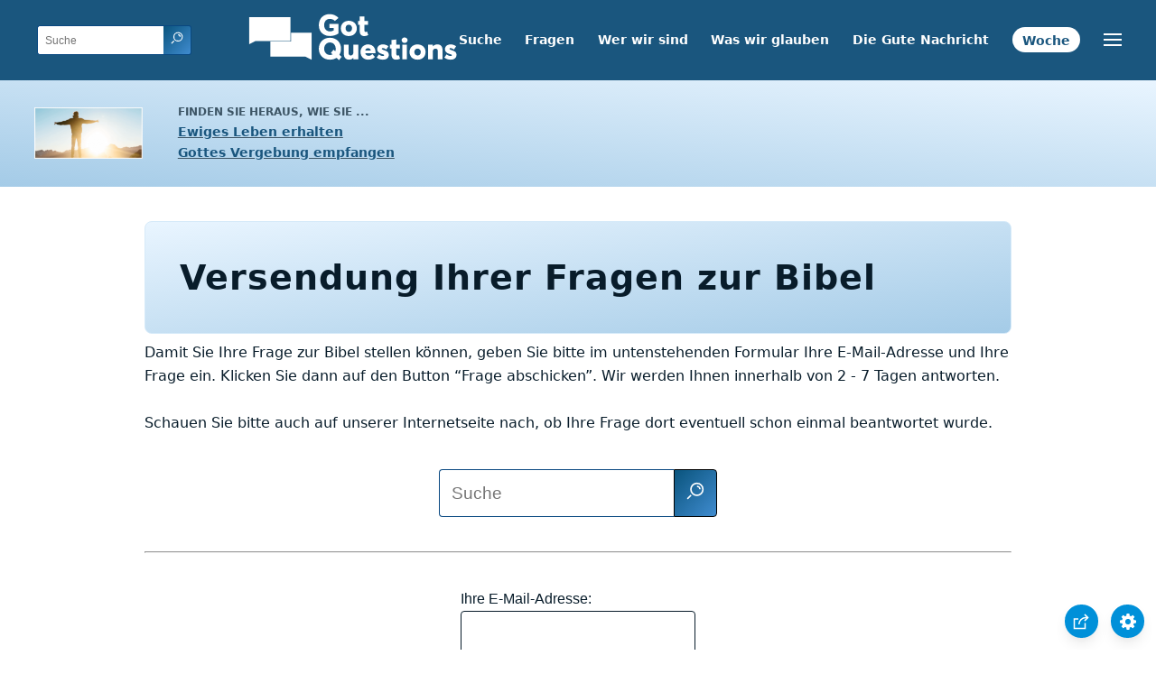

--- FILE ---
content_type: text/html
request_url: https://www.gotquestions.org/Deutsch/versendung-fragen-Bibel.html
body_size: 3116
content:
<!doctype html>
<html lang="de" itemscope itemtype="http://schema.org/Article">
<head>
<title>Versendung Ihrer Fragen zur Bibel</title>
<META name="keywords" itemprop="keywords" content="Versendung Ihrer Fragen zur Bibel"><META name="description" itemprop="description" property="og:description" content="Versendung Ihrer Fragen zur Bibel">
<meta charset="utf-8">
<meta name="viewport" content="width=device-width, initial-scale=1, user-scalable=no">
<link rel="stylesheet" type="text/css" href="https://www.gotquestions.org/style.css">
<link rel="image_src" itemprop="image" href="https://www.gotquestions.org/images/GQimage.jpg">
<meta property="og:image" content="https://www.gotquestions.org/images/GQimage.jpg">
<meta property="og:site_name" content="GotQuestions.org Deutsch">
<meta property="og:type" content="website">
<meta property="og:url" content="https://www.gotquestions.org/Deutsch/versendung-fragen-Bibel.html">
<link rel="canonical" itemprop="url" href="https://www.gotquestions.org/Deutsch/versendung-fragen-Bibel.html">
<script async src="https://www.googletagmanager.com/gtag/js?id=G-M7EVHFDMSZ"></script>
<script>
  window.dataLayer = window.dataLayer || [];
  function gtag(){dataLayer.push(arguments);}
  gtag('js', new Date());
  gtag('config', 'G-M7EVHFDMSZ');
</script>
<script>
function validateForm() {
    var x = document.forms["myform"]["txtemailaddress"].value;
    var atpos = x.indexOf("@");
    var dotpos = x.lastIndexOf(".");
    var spacepos = x.lastIndexOf(" ");
    if (atpos< 1 || dotpos<atpos+2 || dotpos+2>=x.length || spacepos>1) {
        alert("Bitte geben Sie eine gültige E-Mail-Adresse");
        return false;
    }
}
</script>
</head>
<body data-site-theme="light">
<div class="fixed-button settings box-shadow"><img src="https://www.gotquestions.org/img/cogwheel.svg" alt="settings icon" onclick="settingsMenu(this)"></div>
<div class="fixed-button sharebutton box-shadow"><img src="https://www.gotquestions.org/img/share.svg" alt="share icon" onclick="shareMenu(this)"></div>
<header class="gradient-to-b" style="--color-start: var(--bgcolor-header-start);  --color-end: var(--bgcolor-header-end);">
<div class="searchbox desktop-show"><div class="search"><div class='gq-ac-placeholder header'></div></div></div>
<div class="logo-wrap"><a href="https://www.gotquestions.org/Deutsch" class="logo"><img src="https://www.gotquestions.org/img/logo_2025_INTL.svg" alt="Fragen zur Bibel beantwortet"></a></div>
<nav>
<ul>
<li><a href="suche.html">Suche</a></li>
<li><a href="versendung-fragen-Bibel.html">Fragen</a></li>
<li><a href="Uber.html">Wer wir sind</a></li>
<li><a href="was-wir-glauben.html">Was wir glauben</a></li>
<li><a href="gute-nachricht.html">Die Gute Nachricht</a></li>
<li><a href="frage-der-woche.html">Woche</a></li>
</ul>
<ul class="extra-menu modal-menu box-shadow">
<li class="mobile-show flex-half"><a href="suche.html">Suche</a></li>
<li class="mobile-show flex-half"><a href="versendung-fragen-Bibel.html">Fragen</a></li>
<li class="mobile-show flex-half"><a href="Uber.html">Wer wir sind</a></li>
<li class="mobile-show flex-half"><a href="was-wir-glauben.html">Was wir glauben</a></li>
<li><a href="sehr-wichtige-fragen.html">Sehr Wichtige Fragen</a></li>
<li class="mobile-show donate"><a href="gute-nachricht.html">Die Gute Nachricht</a></li>
<li class="mobile-show donate"><a href="frage-der-woche.html">Frage der Woche</a></li>
</ul>
<ul class="settings-menu modal-menu box-shadow">
<li>
<div class="toggle-wrap">
<span>Helle</span><input type="checkbox" checked id="toggle" class="checkbox" onclick="toggleTheme(this)" /><label for="toggle" class="switch"></label><span>Dunkle</span>
</div>
</li>
<li><label for="font">Schriftart</label><select name="font" id="font" onchange="changeFont()"><option value="system-ui">Standard</option><option value="Arial">Arial</option><option value="Verdana">Verdana</option><option value="Helvetica">Helvetica</option><option value="Tahoma">Tahoma</option><option value="Georgia">Georgia</option><option value="Times New Roman">Times New Roman</option></select></li>
<li><label for="lineheight">Zeilenhöhe</label><select name="lineheight" id="lineheight" onchange="changeLineHeight()"><option value="1.4">Standard</option><option value="1">1.0</option><option value="1.2">1.2</option><option value="1.5">1.5</option><option value="2">2</option></select></li>
<li><label for="fontsize">Schriftgröße</label><select name="fontsize" id="fontsize" onchange="changeFontSize()"><option value="1">Standard</option><option value="1">1.0</option><option value="1.2">1.2</option><option value="1.5">1.5</option><option value="2">2</option></select></li>
</ul>
<ul class="final-menu modal-menu box-shadow">
<li><a href="https://www.facebook.com/sharer.php?u=https://www.gotquestions.org/" class="fb" title="Auf Facebook teilen"><img src="https://www.gotquestions.org/img/logo-fb-simple.svg" alt="Facebook icon">Facebook</a></li>
<li><a href="http://twitter.com/share?url=https://www.gotquestions.org/" class="tw" title="Auf Twitter teilen"><img src="https://www.gotquestions.org/img/logo-twitter.svg" alt="Twitter icon">Twitter</a></li>
<li><a href="https://pinterest.com/pin/create/link/?url=https://www.gotquestions.org/" class="pi" title="Auf Pinterest teilen"><img src="https://www.gotquestions.org/img/logo-pinterest.svg" alt="Pinterest icon">Pinterest</a></li>
<li><a class="SendEmail" href="" title="Per E-Mail teilen"><img src="https://www.gotquestions.org/img/letter.svg" alt="Email icon">E-Mail</a></li>
</ul>
<img src="https://www.gotquestions.org/img/menu.svg" class="menu-icon" alt="Menu icon" onclick="extraMenu(this)">
</nav>
</header>
<div class="featured gradient-to-tr" style="--color-start: var(--bgcolor-featured-start); --color-end: var(--bgcolor-featured-end)">
<div class="featured-left">
<h5>Finden Sie heraus, wie Sie ...</h5>
<h4><a href="Haben-Sie-Ewiges-Leben.html">Ewiges Leben erhalten</a></h4>
<h4><a href="Vergebung-von-Gott-empfangen.html">Gottes Vergebung empfangen</a></h4>
</div>
</div>
<main>
<section class="content-wrap gradient-to-b" style="--color-start: var(--bgcolor-content-start); --color-end: var(--bgcolor-content-end);" ><div class="content">
<h1><span itemprop="name headline" property="og:title">Versendung Ihrer Fragen zur Bibel</span></h1>
Damit Sie Ihre Frage zur Bibel stellen können, geben Sie bitte im untenstehenden Formular Ihre E-Mail-Adresse und Ihre Frage ein. Klicken Sie dann auf den Button “Frage abschicken”. Wir werden Ihnen innerhalb von 2 - 7 Tagen antworten.<br><br>
Schauen Sie bitte auch auf unserer Internetseite nach, ob Ihre Frage dort eventuell schon einmal beantwortet wurde.<br>
<center><div class='gq-ac-placeholder header'></div></center>
<hr><br>
<iframe id="askIframe" height="950" width="100%" framescrolling="no" frameBorder="0"></iframe>
<hr><br>
<center><strong class="return">
<a class="button-link box-shadow" href="https://www.gotquestions.org/Deutsch">Zurück zur deutschen Startseite</a><br><br>
Versendung Ihrer Fragen zur Bibel</strong></center>
</div>
</section>
</section>
<section class="subscribe gradient-to-br" style="--color-start: #153c59; --color-end: #1b537c">
<div class="grid">
<div class="gradient-to-br box-shadow" style="--color-start: #2c6482; --color-end: #64547b">
<h5>Abonnieren Sie die</h5>
<h3>Frage der Woche</h3>
<iframe src="qotw.htm" title="Frage der Woche" frameborder="0" width="100%" height="100%"></iframe>
</div></div>
</section>
<section class="share gradient-to-b" style="--color-start: #073D60; --color-end: #0A3652;">
<span>Teile diese Seite:</span>
<a target="_blank" href="https://www.facebook.com/sharer.php?u=https://www.gotquestions.org/" class="fb" title="Auf Facebook teilen"><img src="https://www.gotquestions.org/img/logo-fb-simple.svg" alt="Facebook icon"></a>
<a target="_blank" href="http://twitter.com/share?url=https://www.gotquestions.org/" class="tw" title="Auf Twitter teilen"><img src="https://www.gotquestions.org/img/logo-twitter.svg" alt="Twitter icon"></a>
<a target="_blank" href="https://www.youtube.com/@GotQuestions-Deutsch"><img src="https://www.gotquestions.org/img/logo-youtube.svg" alt="YouTube icon"></a>
<a target="_blank" href="https://pinterest.com/pin/create/link/?url=https://www.gotquestions.org/" class="pi" title="Auf Pinterest teilen"><img src="https://www.gotquestions.org/img/logo-pinterest.svg" alt="Pinterest icon"></a>
<a class="SendEmail" href="" title="Per E-Mail teilen"><img src="https://www.gotquestions.org/img/letter.svg" alt="Email icon"></a>
</section>
</main>
<footer>
<div class="grid"><div>
<div class="logo"></div>
</div>
<div class="network">
</div>
<div class="apps">
<a href="https://apps.apple.com/us/app/got-questions/id366553550" target="_blank" rel="noopener" onClick="gtag('event', 'download', {'event_category':'engagement', 'event_label':'ios-app'});"><img src="https://www.gotquestions.org/img/apple-appstore.svg" class="appSource"></a>
<a href="https://play.google.com/store/apps/details?id=com.gotquestions.gqandapp" target="_blank" rel="noopener" onClick="gtag('event', 'download', {'event_category':'engagement', 'event_label':'android-app'});"><img src="https://www.gotquestions.org/img/google-play.svg" class="appSource"></a>
</div>
</div>
</footer>
<div class="bottom"><center>&copy; Copyright Got Questions Ministries</center></div>
<script src="scripts-DE.js"></script>
</body>
<script>
/*! Logic to handle retrieving params values*/
function getParamValue(paramName)
{
    var url = window.location.search.substring(1); //get rid of "?" in querystring
    var qArray = url.split('&'); //get key-value pairs
    for (var i = 0; i < qArray.length; i++) 
    {
        var pArr = qArray[i].split('='); //split key and value
        if (pArr[0] == paramName) 
            return decodeURI(pArr[1]); //return value
    }
}

let myIframe = document.getElementById("askIframe");
let url_string = "ask.htm";
let platformParam = getParamValue("platform");
let adsURL = url_string+(platformParam?"?platform="+platformParam:"");
console.log(adsURL);
myIframe.src = adsURL;
</script>
</html>

--- FILE ---
content_type: text/html
request_url: https://www.gotquestions.org/Deutsch/qotw.htm
body_size: 1190
content:
<meta name="viewport" content="width=device-width, initial-scale=1, user-scalable=no">
<style>:root{--gutter:2.4rem;--space:.8rem;--bgcolor-link:rgb(26,86,126);--color-link:rgb(196,227,254)}form{padding-top:0 display: flex;flex-flow:column;justify-content:center;align-items:center}input{-webkit-appearance:none;padding:var(--space);border:none;font-size:1em;border-radius:4px}.button-link{background:var(--bgcolor-link);color:var(--color-link);padding:.6em var(--gutter);border-radius:2.4em;text-decoration:none;margin-left:var(--space);font-size:1.2em;border:1px solid;margin-top:var(--space)}.box-shadow{box-shadow:0 8px 16px -3px rgb(0 0 0 / 10%),0 3px 11px -3px rgb(0 0 0 / 5%)}@media (min-width:400px){form{flex-flow:row nowrap;padding-top:var(--gutter)}.button-link{margin-top:0}}</style>
<center><form method="post" action="https://gotquestions.net/admin/BackendSubmit/EmailSubscriptionSubmit" accept-charset="UTF-8" onsubmit="return" target="_parent" verifyRequired();>
<input type="text" name="fields_email" id="fields_email" placeholder="E-Mail-Adresse">
<input type="hidden" name="sid" id="sid" value="11">
<button class="button-link box-shadow">Senden</button>
</form></center>

--- FILE ---
content_type: text/html
request_url: https://www.gotquestions.org/Deutsch/ask.htm
body_size: 1789
content:
<link rel="stylesheet" type="text/css" href="https://www.gotquestions.org/style.css">

<style>

  .flex-form {
	  display: flex;
	  flex-flow: column wrap; 	  
  }
  
  .flex-form-section {
	  display: flex;
	  flex-flow: column wrap; 
	  padding: 12px 15px;
	text-align: left;
	border-bottom: 1px solid #E1E1E1;
  }
  
  .flex-form-row {
	  display: flex;
	  flex-flow: row wrap;
	  justify-content: space-evenly;
  }
  
  section select {
   padding: var(--space);
   font-size: 1em;
  }
  
  section {
  padding-top: 0;
  }
  
  @media (max-width: 550px) {
  .container {
    padding: 0;
  }
  
  .flex-form-row {	  
	  flex-flow: column wrap; 
  }
}
</style>

<body class="iframe-section" data-site-theme="light">
<section class="content-wrap" >
<div class="content">
<center>
<font face="'Trebuchet MS',sans-serif">
<form id="myform" name="myform" method="POST" action="https://www.gotquestions.net/admin/SubmitQuestion/Create" target="_parent" onsubmit="return validateForm();">
<div class="flex-form">
	<input type="hidden" name="lid" value="3">
	<input type="hidden" name="platform" id="platform">
	<div class="flex-form-section">
		<label>Ihre E-Mail-Adresse:</label>      
		<input type="text" name="txtemailaddress">
	</div>
		
	<div class="flex-form-section">
		<label>Ihre Frage:</label> 
		<textarea name="txtquestion" wrap="physical" cols=40 rows=10 required></textarea>
	</div>
	
	<div class="flex-form-section">
		<label>Freiwillige Angaben:</label>
		<div class="flex-form-row">
		
			<div>Geschlecht:<br>
				<select name="gender">
					<option selected="selected">---</option>
					<option>männlich</option>
					<option>weiblich</option>
				</select>
			</div>
			<div>Alter:<br>
				<select name="age">
					<option selected="selected">---</option>
					<option>unter 18</option>
					<option>18-30</option>
					<option>31-45</option>
					<option>46-60</option>
					<option>über 60</option>
				</select>
			</div>
		</div>
		<div class="flex-form-row">
			<div>Wohnort:<br>
				<select name="location">
					<option selected="selected">---</option>
					<option>Nordamerika</option>
					<option>Südamerika</option>
					<option>Europa</option>
					<option>Asien</option>
					<option>Afrika</option>
					<option>Ozeanien</option>
				</select>
			</div>
		</div>	
	</div>
	
	<div class="flex-form-section">
		<button id="btnSubmit" class="button-link box-shadow" onclick="document.getElementbyId('btnSubmit').disabled = true">Frage abschicken</button>
		<span class="style2">Bitte klicken Sie nur einmal auf den Button. Manchmal dauert es ein paar Sekunden, bis die Frage versendet ist.</span>
		<p>Sollten bei der Versendung Ihrer Fragen mit diesem Formular Probleme auftreten, senden Sie diese bitte direkt per E-Mail an:
<a href="mailto:deutsch@gotquestions.org?subject=Ich habe eine Frage">deutsch@gotquestions.org</a></p>
	</div>
	
</div>
</form>
</center>
</div>
</section>
</body>

<script>
/*! Logic to handle retrieving params values*/
function getParamValue(paramName)
{
    var url = window.location.search.substring(1); //get rid of "?" in querystring
    var qArray = url.split('&'); //get key-value pairs
    for (var i = 0; i < qArray.length; i++) 
    {
        var pArr = qArray[i].split('='); //split key and value
        if (pArr[0] == paramName) 
            return decodeURI(pArr[1]); //return value
    }
}

let platformInput = document.getElementById("platform");
let platformParam = getParamValue("platform");
platformInput.value = platformParam ?? '';
</script>

<script>
function validateForm() {
    var x = document.forms["myform"]["txtemailaddress"].value;
    var atpos = x.indexOf("@");
    var dotpos = x.lastIndexOf(".");
    var spacepos = x.lastIndexOf(" ");
    if (atpos< 1 || dotpos<atpos+2 || dotpos+2>=x.length || spacepos>1) {
        alert("Please enter a valid email address");
        return false;
    }
}
</script>

<script>

const parentTargetNode = window.parent.document.getElementsByTagName('body')[0];
const targetNode = document.getElementsByTagName('body')[0];
const config = {
  attributes: true
};
const setMode = () => {
	const parentMode = parentTargetNode.getAttribute("data-site-theme")
	targetNode.setAttribute("data-site-theme", parentMode);
}
setMode() 
const callback = mutations => { 
	setMode()
}
const observer = new MutationObserver(callback);
observer.observe(parentTargetNode, config);
</script>